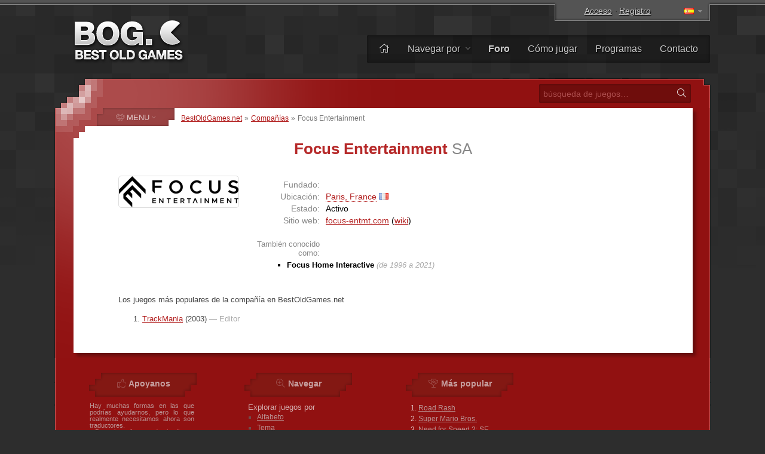

--- FILE ---
content_type: text/html; charset=UTF-8
request_url: https://www.bestoldgames.net/es/compania/focus-entertainment
body_size: 4428
content:
<!DOCTYPE html>
<html lang="es">

<head>
	<meta charset="utf-8">
	
	<link rel="preconnect" href="https://www.google-analytics.com">
	<link rel="preconnect" href="https://cmp.inmobi.com">
	
	<!-- InMobi Choice. Consent Manager Tag v3.0 (for TCF 2.2) -->
	<script type="text/javascript" async=true>
		!function(){var e=document.createElement("script"),t=document.getElementsByTagName("script")[0],a="https://cmp.inmobi.com".concat("/choice/","gFULhc4Y4G-Qv","/","bestoldgames.net","/choice.js?tag_version=V3"),s=0;e.async=!0,e.type="text/javascript",e.src=a,t.parentNode.insertBefore(e,t),!function e(){for(var t,a="__tcfapiLocator",s=[],i=window;i;){try{if(i.frames[a]){t=i;break}}catch(n){}if(i===window.top)break;i=i.parent}t||(!function e(){var t=i.document,s=!!i.frames[a];if(!s){if(t.body){var n=t.createElement("iframe");n.style.cssText="display:none",n.name=a,t.body.appendChild(n)}else setTimeout(e,5)}return!s}(),i.__tcfapi=function e(){var t,a=arguments;if(!a.length)return s;if("setGdprApplies"===a[0])a.length>3&&2===a[2]&&"boolean"==typeof a[3]&&(t=a[3],"function"==typeof a[2]&&a[2]("set",!0));else if("ping"===a[0]){var i={gdprApplies:t,cmpLoaded:!1,cmpStatus:"stub"};"function"==typeof a[2]&&a[2](i)}else"init"===a[0]&&"object"==typeof a[3]&&(a[3]=Object.assign(a[3],{tag_version:"V3"})),s.push(a)},i.addEventListener("message",function e(t){var a="string"==typeof t.data,s={};try{s=a?JSON.parse(t.data):t.data}catch(i){}var n=s.__tcfapiCall;n&&window.__tcfapi(n.command,n.version,function(e,s){var i={__tcfapiReturn:{returnValue:e,success:s,callId:n.callId}};a&&(i=JSON.stringify(i)),t&&t.source&&t.source.postMessage&&t.source.postMessage(i,"*")},n.parameter)},!1))}();var i=function(){var e=arguments;typeof window.__uspapi!==i&&setTimeout(function(){void 0!==window.__uspapi&&window.__uspapi.apply(window.__uspapi,e)},500)},n=function(){s++,window.__uspapi===i&&s<3?console.warn("USP is not accessible"):clearInterval(p)};if(void 0===window.__uspapi){window.__uspapi=i;var p=setInterval(n,6e3)}}();
	</script>
	<!-- End InMobi Choice. Consent Manager Tag v3.0 (for TCF 2.2) -->

	<link rel="stylesheet" type="text/css" href="/etc/css/style.css?v=2.1.10" media="all">
	<link rel="shortcut icon" type="image/x-icon" href="/img/favicon.png">

	<meta name="copyright" content="(c) BestOldGames.net (2004-2024)">
	<meta name="description" content="Focus Entertainment - ">
	<meta name="viewport" content="width=device-width, initial-scale=1">
	
	<title>Focus Entertainment (Compañía) | BestOldGames.net</title>

	<link href="https://www.bestoldgames.net/es/compania/focus-entertainment" rel="canonical">

	
	<link rel="alternate" hreflang="en" href="/company/focus-entertainment">
	<link rel="alternate" hreflang="cs" href="/cs/spolecnost/focus-entertainment">
	<link rel="alternate" hreflang="de" href="/de/unternehmen/focus-entertainment">
	<link rel="alternate" hreflang="fr" href="/fr/entreprise/focus-entertainment">
	<link rel="alternate" hreflang="it" href="/it/azienda/focus-entertainment">
	<link rel="alternate" hreflang="sk" href="/sk/spolocnost/focus-entertainment">
	
	<!-- Google tag (gtag.js) -->
	<script async src="https://www.googletagmanager.com/gtag/js?id=G-1PZ1N8J3RG"></script>
	<script>
		window.dataLayer = window.dataLayer || [];
		function gtag(){dataLayer.push(arguments);}
		gtag('js', new Date());
		gtag('config', 'G-1PZ1N8J3RG');
	</script>
	<script data-ad-client="ca-pub-2517417116393528" async src="https://pagead2.googlesyndication.com/pagead/js/adsbygoogle.js"></script>

</head>


<body id="simple">


<div id="container">

<div id="main">


	<div id="header">

		<div id="logo">
			<a href="/es"><img src="/img/layout/logo.png" alt="Los mejores juegos antiguos - BestOldGames.net" width="190" height="75"></a>
		</div>

		<div id="topsector">
			<a href="/es/iniciar" class="login-link" rel="nofollow">Acceso</a> &middot; <a href="/es/registro" class="register-link ttip" title="Tarda menos de 30 segundos." rel="nofollow">Registro</a>
			<span id="l-handle" title="Select language"><span class="flag f-es"></span></span>
			<ul id="l-select" class="hide top-tools"><li><a href="/company/focus-entertainment" rel="alternate" hreflang="en"><span class="flag f-en"></span> <span>English</span></a></li><li><a href="/cs/spolecnost/focus-entertainment" rel="alternate" hreflang="cs"><span class="flag f-cs"></span> <span>Čeština</span></a></li><li><a href="/de/unternehmen/focus-entertainment" rel="alternate" hreflang="de"><span class="flag f-de"></span> <span>Deutsch</span></a></li><li class="act"><span class="flag gf-es"></span> Español</li><li><a href="/fr/entreprise/focus-entertainment" rel="alternate" hreflang="fr"><span class="flag f-fr"></span> <span>Français</span></a></li><li><a href="/it/azienda/focus-entertainment" rel="alternate" hreflang="it"><span class="flag f-it"></span> <span>Italiano</span></a></li><li><a href="/sk/spolocnost/focus-entertainment" rel="alternate" hreflang="sk"><span class="flag f-sk"></span> <span>Slovenčina</span></a></li></ul>
		</div>

		<div id="topbar">
			<ul id="menu-top">
				<li><a href="/es/" title="Hogar"><i class="fal fa-home"></i></a></li>
				<li class="dropdown"><a href="/es/juegos">Navegar por <i class="fal fa-angle-down"></i></a>
					<ul><li><a href="/es/juegos"><i class="fal fa-fw fa-sort-alpha-down"></i> Nombre</a></li>
					<li><a href="/es/juegos/plataforma"><i class="fal fa-fw fa-computer-classic"></i> Plataforma</a></li>
					<li><a href="/es/juegos/ano"><i class="fal fa-fw fa-calendar-alt"></i> Año</a></li>
					<li><a href="/es/juegos/tema"><i class="fal fa-fw fa-tags"></i> Tema</a></li>
					<li><a href="/es/juegos/perspectiva"><i class="fal fa-fw fa-eye"></i> Perspectiva</a></li>
					<li><a href="/es/juegos/online"><i class="fal fa-fw fa-joystick"></i> Jugable en línea</a></li>
					<li><a href="/es/companias"><i class="fal fa-fw fa-briefcase"></i> Compañía</a></li>
					<li><a href="/es/buscar.php"><i class="fal fa-fw fa-search"></i> Búsqueda Avanzada</a></li></ul>
				</li><li><a href="/es/forum/"><b>Foro</b></a></li>
				<li><a href="/es/pagina/como-jugar-juegos">Cómo jugar</a></li>
				<li><a href="/es/programas">Programas</a></li>
				<li><a href="/es/pagina/contacto">Contacto</a></li>
			</ul>
		</div> <!-- /div#topbar -->

	</div> <!-- /div#header -->



	<div id="wrapper">

		<div id="alphabet">

			<form action="/es/buscar.php" method="get" id="search">
				<input type="text" name="q" id="q" placeholder="búsqueda de juegos&hellip;" value="">
				<button type="submit" value="" id="go" title="Buscar"><i class="fal fa-fw fa-search"></i></button>
			</form>

		</div>


		<div id="middle">
		<div id="content">

		<div id="breadcrumbs">
			<a href="/es">BestOldGames.net</a> &raquo; <a href="/es/companias">Compañías</a> &raquo; <span>Focus Entertainment</span>
		</div>


  <h1>Focus Entertainment <span>SA</span></h1>

  <a href="/img/companies/focus-entertainment-logo.webp" class="company-logo colorbox" title="Focus Entertainment logo"><img src="/img/companies/focus-entertainment-logo-thumb.webp" alt="Focus Entertainment logo" width="200" height="52"></a>

  <div id="company-info">

    <dl>
      <dt>Fundado:</dt><dd></dd>
      <dt>Ubicación:</dt><dd><span class="simurl ttip" id="company_location" title="Mostrar ubicación en el mapa">Paris, France</span> <a href="/es/companias/fr" title="Empresas de juegos de France" class="ttip"><span class="cflag cflag-fr"></span></a></dd>
      <dt>Estado:</dt><dd>Activo</dd>
      <dt>Sitio web:</dt><dd><a href="https://www.focus-entmt.com/" rel="nofollow" target="_blank">focus-entmt.com</a> (<a href="https://en.wikipedia.org/wiki/Focus_Entertainment" target="_blank" rel="nofollow">wiki</a>)</dd>
    <dl>
    

    	<dl id="company-aka"><dt>También conocido como:</dt><dd><strong>Focus Home Interactive</strong> <em>(de 1996 a 2021)</em></dd></dl>
    	

  </div>
  
  <div id="company-about">
  	
  </div>
  
  
  <div class="company-games">
    Los juegos más populares de la compañía en BestOldGames.net
    <ol>
				<li><a href="/es/trackmania">TrackMania</a> (2003) <span>&mdash; Editor</span></li>
			</ol>
  </div>

		</div> <!-- /div#content -->


		
    <div id="column">

		<span id="menu-switch"><i class="fal fa-fe fa-alien-monster"></i> <span>MENU</span> <i class="fal fa-fe fa-angle-down"></i></span><ul id="menu-genres" class="menu">
			<li><a href="/es/juegos/accion"><i class="fal fa-fw fa-crosshairs"></i> <span>Acción</span></a></li>
			<li><a href="/es/juegos/arcade"><i class="fal fa-fw fa-joystick"></i> <span>Arcade</span></a></li>
			<li><a href="/es/juegos/aventura"><i class="fal fa-fw fa-treasure-chest"></i> <span>Aventura</span></a></li>
			<li><a href="/es/juegos/carrera"><i class="fal fa-fw fa-cars"></i> <span>Carrera</span></a></li>
			<li><a href="/es/juegos/deportes"><i class="fal fa-fw fa-tennis-ball"></i> <span>Deportes</span></a></li>
			<li><a href="/es/juegos/estrategia"><i class="fal fa-fw fa-chess-rook-alt"></i> <span>Estrategia</span></a></li>
			<li><a href="/es/juegos/rol"><i class="fal fa-fw fa-sword"></i> <span>ROL</span></a></li>
			<li><a href="/es/juegos/rompecabezas"><i class="fal fa-fw fa-puzzle-piece"></i> <span>Rompecabezas</span></a></li>
			<li><a href="/es/juegos/simulacion"><i class="fal fa-fw fa-fighter-jet"></i> <span>Simulacion</span></a></li>
			<li><a href="/es/juegos/sin-clasificar"><i class="fal fa-fw fa-alien-monster"></i> <span>Sin clasificar </span></a></li>
		</ul>


        <div class="column-block" id="block-support-us">
            <h4><i class="fal fa-fw fa-thumbs-up"></i> Apoyanos</h4>
            <p class="j">
                Hay muchas formas en las que podrías ayudarnos, pero lo que realmente necesitamos ahora son traductores.<br>
                &raquo; <a href="/es/pagina/ayudanos">Descubre cómo puedes implicarte y ayudarnos</a>
            </p>

            <a href="https://www.buymeacoffee.com/bestoldgames" target="_blank" id="coffee-column"><img src="/img/layout/coffee-mug.png" alt="" width="40px" height="30px"> Cómprame un café</a>

            <p class="j">Todas las donaciones son muy apreciadas y cualquier cantidad ayuda. ¡Muchas gracias!</p>
        </div>



        <div class="column-block" id="block-browse-by">
            <h4><i class="fal fa-fw fa-search-plus"></i> Navegar</h4>
            <h5>Explorar juegos por</h5>
            <ul><li><a href="/es/juegos">Alfabeto</a></li><li><a href="/es/juegos/tema">Tema</a></li><li><a href="/es/juegos/perspectiva">Perspectiva</a></li><li><a href="/es/juegos/ano">Año</a></li></ul>
            <h5>Liza</h5>
            <ul><li><a href="/es/programas">Programas</a></li><li><a href="/es/companias">Lista de empresas</a></li><li><a href="/es/miembros">Lista de miembros</a></li><li><a href="/es/pagina/top">Mejores gráficos</a></li></ul>
        </div>



        <div class="column-block" id="block-most-popular">
            <h4><i class="fal fa-fw fa-trophy-alt"></i> Más popular</h4>
            <ol><li><a href="/es/road-rash">Road Rash</a></li><li><a href="/es/super-mario-bros">Super Mario Bros.</a></li><li><a href="/es/need-for-speed-2-se">Need for Speed 2: SE</a></li><li><a href="/es/claw">Claw</a></li><li><a href="/es/yu-gi-oh-power-of-chaos-yugi-the-destiny">Yu-Gi-Oh!: Yugi the Destiny</a></li><li><a href="/es/yu-gi-oh-power-of-chaos-joey-the-passion">Yu-Gi-Oh!: Joey Passion</a></li><li><a href="/es/jazz-jackrabbit-2">Jazz Jackrabbit 2</a></li><li><a href="/es/re-volt">Re-Volt</a></li><li><a href="/es/dune-2000">Dune 2000</a></li><li><a href="/es/street-fighter-2">Street Fighter 2</a></li></ol>
        </div>

    </div>


		<div class="cleaner">&nbsp;</div>
		</div> <!-- /div#middle -->

	</div> <!-- /div#wrapper -->


	<div id="footer">
		<p>
			&copy; 2004&ndash;2026 <a href="/es/">BestOldGames.net</a> <span class="tick">|</span> <a href="/es/pagina/politica-de-privacidad ">Política de privacidad</a> <span class="tick">|</span> <a onclick="window.__tcfapi('displayConsentUi', 2, function(){});" href="javascript:void(0);">Consentimiento de cookies</a><br>
			Síganos:
				<a href="http://twitter.com/bestoldgames" class="social twitter" rel="nofollow">Twitter</a>
				<a href="http://facebook.com/bestoldgames" class="social facebook" rel="nofollow">Facebook</a>
				<a href="http://youtube.com/bestoldgames" class="social youtube" rel="nofollow">You<span>Tube</span></a>
		</p>
	</div>

</div>
</div>

	<script src="/etc/js/jquery.min.js"></script>
	<script src="/etc/js/jquery.scripts.js?v=2.1.10&l=es"></script>
	

	<!-- BOG is done serving you -->

</body>
</html>

--- FILE ---
content_type: text/html; charset=utf-8
request_url: https://www.google.com/recaptcha/api2/aframe
body_size: 266
content:
<!DOCTYPE HTML><html><head><meta http-equiv="content-type" content="text/html; charset=UTF-8"></head><body><script nonce="4iecyKMWpXDuAVypPngI_g">/** Anti-fraud and anti-abuse applications only. See google.com/recaptcha */ try{var clients={'sodar':'https://pagead2.googlesyndication.com/pagead/sodar?'};window.addEventListener("message",function(a){try{if(a.source===window.parent){var b=JSON.parse(a.data);var c=clients[b['id']];if(c){var d=document.createElement('img');d.src=c+b['params']+'&rc='+(localStorage.getItem("rc::a")?sessionStorage.getItem("rc::b"):"");window.document.body.appendChild(d);sessionStorage.setItem("rc::e",parseInt(sessionStorage.getItem("rc::e")||0)+1);localStorage.setItem("rc::h",'1769382180461');}}}catch(b){}});window.parent.postMessage("_grecaptcha_ready", "*");}catch(b){}</script></body></html>